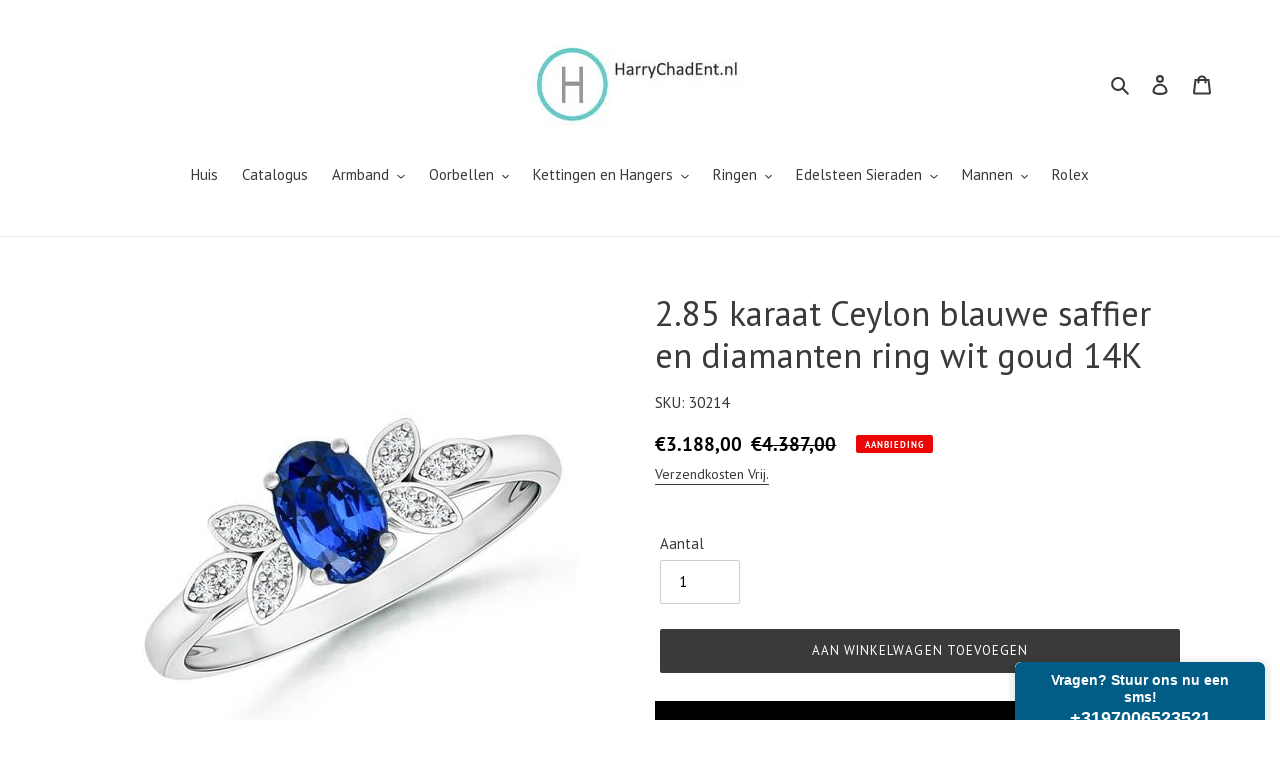

--- FILE ---
content_type: application/javascript
request_url: https://my.textmagic.com/ui/app/js/contact-form/client.js
body_size: 3979
content:
! function() {
    function $(e) {
        return document.getElementById(e);
    };
    var 
    Utils = {
        showElement: function(e) {
            $(e).style.visibility = "visible", 
            $(e).style.opacity = 1, 
            $(e).style.zIndex = "2147483639", 
            $(e).style.transform = "translateY(0%)";
        },
        hideElement: function(e) {
            $(e).style.visibility = "hidden", 
            $(e).style.opacity = 0, 
            $(e).style.zIndex = "-1";
            $(e).style.transform = "translateY(100%)";
        },
        serializeQueryParams: function(e, prefix) {
            var str = [], p;
            for (p in e) {
                if (e.hasOwnProperty(p)) {
                    var k = prefix ? prefix + "[" + encodeURIComponent(p) + "]" : p, v = e[p];
                    str.push(
                        (v !== null && typeof v === "object") 
                        ? serialize(v, k) 
                        : encodeURIComponent(k) + "=" + encodeURIComponent(v)
                    );
                }
            }
          
            return str.join("&");
        },
        jsonpRequest: function(e) {
            e = e || {};
            e.requestName = e.requestName || "__tm_jsonp_request";
            e.queryParams = e.queryParams || {};
            e.callback = e.callback || function() {};
            var padding = e.requestName + '_' + String(Math.random()).slice(-6);
            e.queryParams.jsonp = padding;
            window[padding] = function(n) {
                delete window[padding];
                e.callback(n);
            };
            var oldRequest = document.getElementById(e.requestName);
            oldRequest && oldRequest.parentNode.removeChild(oldRequest);
            var request = document.createElement("script");
            request.id = e.requestName;
            request.src = e.hostname + e.endpoint + "?" + Utils.serializeQueryParams(e.queryParams);
            DOM.appendToBody(request);
        },
        checkMobile: function() {
            var check = false;
            (function(a){if(/(android|bb\d+|meego).+mobile|avantgo|bada\/|blackberry|blazer|compal|elaine|fennec|hiptop|iemobile|ip(hone|od)|iris|kindle|lge |maemo|midp|mmp|mobile.+firefox|netfront|opera m(ob|in)i|palm( os)?|phone|p(ixi|re)\/|plucker|pocket|psp|series(4|6)0|symbian|treo|up\.(browser|link)|vodafone|wap|windows ce|xda|xiino/i.test(a)||/1207|6310|6590|3gso|4thp|50[1-6]i|770s|802s|a wa|abac|ac(er|oo|s\-)|ai(ko|rn)|al(av|ca|co)|amoi|an(ex|ny|yw)|aptu|ar(ch|go)|as(te|us)|attw|au(di|\-m|r |s )|avan|be(ck|ll|nq)|bi(lb|rd)|bl(ac|az)|br(e|v)w|bumb|bw\-(n|u)|c55\/|capi|ccwa|cdm\-|cell|chtm|cldc|cmd\-|co(mp|nd)|craw|da(it|ll|ng)|dbte|dc\-s|devi|dica|dmob|do(c|p)o|ds(12|\-d)|el(49|ai)|em(l2|ul)|er(ic|k0)|esl8|ez([4-7]0|os|wa|ze)|fetc|fly(\-|_)|g1 u|g560|gene|gf\-5|g\-mo|go(\.w|od)|gr(ad|un)|haie|hcit|hd\-(m|p|t)|hei\-|hi(pt|ta)|hp( i|ip)|hs\-c|ht(c(\-| |_|a|g|p|s|t)|tp)|hu(aw|tc)|i\-(20|go|ma)|i230|iac( |\-|\/)|ibro|idea|ig01|ikom|im1k|inno|ipaq|iris|ja(t|v)a|jbro|jemu|jigs|kddi|keji|kgt( |\/)|klon|kpt |kwc\-|kyo(c|k)|le(no|xi)|lg( g|\/(k|l|u)|50|54|\-[a-w])|libw|lynx|m1\-w|m3ga|m50\/|ma(te|ui|xo)|mc(01|21|ca)|m\-cr|me(rc|ri)|mi(o8|oa|ts)|mmef|mo(01|02|bi|de|do|t(\-| |o|v)|zz)|mt(50|p1|v )|mwbp|mywa|n10[0-2]|n20[2-3]|n30(0|2)|n50(0|2|5)|n7(0(0|1)|10)|ne((c|m)\-|on|tf|wf|wg|wt)|nok(6|i)|nzph|o2im|op(ti|wv)|oran|owg1|p800|pan(a|d|t)|pdxg|pg(13|\-([1-8]|c))|phil|pire|pl(ay|uc)|pn\-2|po(ck|rt|se)|prox|psio|pt\-g|qa\-a|qc(07|12|21|32|60|\-[2-7]|i\-)|qtek|r380|r600|raks|rim9|ro(ve|zo)|s55\/|sa(ge|ma|mm|ms|ny|va)|sc(01|h\-|oo|p\-)|sdk\/|se(c(\-|0|1)|47|mc|nd|ri)|sgh\-|shar|sie(\-|m)|sk\-0|sl(45|id)|sm(al|ar|b3|it|t5)|so(ft|ny)|sp(01|h\-|v\-|v )|sy(01|mb)|t2(18|50)|t6(00|10|18)|ta(gt|lk)|tcl\-|tdg\-|tel(i|m)|tim\-|t\-mo|to(pl|sh)|ts(70|m\-|m3|m5)|tx\-9|up(\.b|g1|si)|utst|v400|v750|veri|vi(rg|te)|vk(40|5[0-3]|\-v)|vm40|voda|vulc|vx(52|53|60|61|70|80|81|83|85|98)|w3c(\-| )|webc|whit|wi(g |nc|nw)|wmlb|wonu|x700|yas\-|your|zeto|zte\-/i.test(a.substr(0,4))) check = true;})(navigator.userAgent||navigator.vendor||window.opera);
            return check;
        }
    },
    DOM = {
        appendToBody: function(e, callback) {
            var n, i;
            (n = function() {
                try {
                    return document.body.appendChild(e), i && (clearInterval(i), i = null), "function" == typeof callback && callback(), true
                } catch (e) {
                    return false
                }
            })() || (i = setInterval(n, 100))
        },
        isReady: false,
        ready: function(e) {
            document.attachEvent ? this.waitForDOMReady(e) : e()
        },
        waitForDOMReady: function(e) {
            DOM.readyFn = e, document.attachEvent("onreadystatechange", function() {
                "complete" === document.readyState && DOM.itsReady()
            }), window.attachEvent("onload", DOM.itsReady);
            var t = false;
            try {
                t = null == window.frameElement
            } catch (e) {}
            document.documentElement.doScroll && t && DOM.doScrollCheck()
        },
        doScrollCheck: function() {
            if (!DOM.isReady) {
                try {
                    document.documentElement.doScroll("left")
                } catch (e) {
                    return void setTimeout(DOM.doScrollCheck, 1)
                }
                DOM.itsReady()
            }
        },
        itsReady: function() {
            if (!DOM.isReady) {
                if (!document.body) return setTimeout(DOM.itsReady, 1);
                DOM.isReady = true, "function" == typeof DOM.readyFn && DOM.readyFn()
            }
        }
    },
    Communication = function() {
        var that = this;
        return {
            postMessage: function(message, host, target) {
                if (host && (target = target || parent, that.postMessage)) {
                    try {
                        target.postMessage(message, host);
                    } catch (e) {}
                }
            },
            receiveMessage: function(callback, origin) {
                if (that.postMessage) {
                    listener = function(e) {
                        if (e.origin !== origin) return false;
                        if (callback) {
                            callback(e);
                        }
                    };

                    (that.addEventListener ? (that[callback ? "addEventListener" : "removeEventListener"]("message", listener, false)) : (that[callback ? "attachEvent" : "detachEvent"]("onmessage", listener)));
                }
            }
        }
    }(),
    Notification = {
        init: function() {
            var that = this, host = __tm_widget_server;
            Communication.receiveMessage(
                function(e) {
                    that.receive(e);
                }, 
                host.replace(/^http:/, "https:")
            );
            Communication.receiveMessage(
                function(e) {
                    that.receive(e);
                }, 
                host.replace(/^https/, "http")
            );
        },
        send: function(message, target) {
            Communication.postMessage(encodeURIComponent(message), __tm_widget_server, target);
        },
        receive: function(e) {
            var data = decodeURIComponent(e.data);
            
            if (/^showExpanded/.test(data)) {
                Textmagic.showExpanded();
            } else if (/^showMinimized/.test(data)) {
                Textmagic.showMinimized();
            } else if (/^closeExpanded/.test(data)) {
                Textmagic.closeExpanded();
            }
        }
    },
    Textmagic = {
        showExpanded: function() {
            Utils.showElement('tm-contact-form-expanded');
            Utils.hideElement('tm-contact-form-minimized');
            Utils.jsonpRequest({
                hostname: __tm_widget_server,
                endpoint: "/userwidgets/cmd/tracking/code/" + __tm_widget_code
            });
        },
        closeExpanded: function() {
            this.showMinimized();
            var iframe = $('tm-contact-form-expanded-view');
            iframe.src = iframe.src;
        },
        showMinimized: function() {
            Utils.showElement('tm-contact-form-minimized');
            Utils.hideElement('tm-contact-form-expanded');
        },
        getIframeUrl: function() {
            return __tm_widget_server + '/userwidgets/cmd/show/code/' + __tm_widget_code;
        },
        getExpandedIframeUrl: function() {
           return Textmagic.getIframeUrl() + '/expanded' + '?target=' + encodeURIComponent(window.location.protocol + "//" + window.location.hostname);
        },
        getMinimizedIframeUrl: function() {
           return Textmagic.getIframeUrl() + '/minimized' + '?target=' + encodeURIComponent(window.location.protocol + "//" + window.location.hostname);
        },
        initSettings: function() {
            Utils.jsonpRequest({
                hostname: __tm_widget_server,
                endpoint: "/userwidgets/cmd/settings/code/" + __tm_widget_code,
                callback: function(e) {
                    if (e.hasOwnProperty('enabled') && e.enabled == true) {
                        window.__tm_widget_position = e.position;
                        window.__tm_widget_expanded_width = e.expandedWidth;
                        window.__tm_widget_expanded_height = e.expandedHeight;
                        window.__tm_widget_minimized_width = e.minimizedWidth;
                        window.__tm_widget_minimized_height = e.minimizedHeight;
                        Textmagic.initWidget();
                    }
                }
            });
            Notification.init();
        },
        initWidget: function() {
            var checkMobile = Utils.checkMobile();
            formExpanded = document.createElement("div"),
            formExpanded.setAttribute("id", "tm-contact-form-expanded"),
            formExpanded.setAttribute("name", "tm-contact-form-expanded"),
            formExpandedStyle = formExpanded.style,
            formExpandedStyle.position = "fixed",
            formExpandedStyle.bottom = "0",
            ((__tm_widget_position == 2 || checkMobile) ? (formExpandedStyle.left = "50%", formExpandedStyle.marginLeft = "-" + String(Math.round(__tm_widget_expanded_width) / 2) + "px") : (__tm_widget_position == 0 ? formExpandedStyle.right = "15px" : formExpandedStyle.left = "15px")),
            formExpandedStyle.width = __tm_widget_expanded_width + "px",
            formExpandedStyle.height = __tm_widget_expanded_height + "px",
            formExpandedStyle.overflow = "hidden",
            formExpandedStyle.visibility = "hidden",
            formExpandedStyle.opacity = "0",
            formExpandedStyle.zIndex = "-1",
            formExpandedStyle.transform = "translateY(100%)",
            formExpandedStyle.background = "transparent",
            formExpandedStyle.border = "0",
            formExpandedStyle.transition = "transform .5s ease-in-out",
            formExpandedStyle.WebkitTransition = "transform .5s ease-in-out",
            formExpandedStyle.MozTransition = "transform .5s ease-in-out",
            formExpandedStyle.OTransition = "transform .5s ease-in-out",
            formExpandedStyle.MsTransition = "transform .5s ease-in-out",
            formExpandedStyle.borderRadius = "6px",
            formExpandedStyle.boxShadow = "0 2px 6px 4px rgba(0, 0, 0, 0.09)",
            formExpandedView = document.createElement("iframe"),
            formExpandedView.setAttribute("src", Textmagic.getExpandedIframeUrl()),
            formExpandedView.setAttribute("id", "tm-contact-form-expanded-view"),
            formExpandedView.setAttribute("name", "tm-contact-form-expanded-view"),
            formExpandedView.setAttribute("title", "Textmagic Widget"),
            formExpandedView.setAttribute("width", __tm_widget_expanded_width + "px"),
            formExpandedView.setAttribute("height", __tm_widget_expanded_height + "px"),
            formExpandedView.setAttribute("scrolling", "no"),
            formExpandedView.setAttribute("frameborder", "0"),
            formExpandedView.setAttribute("marginheight", "0"),
            formExpandedView.setAttribute("marginwidth", "0"),
            formExpandedView.setAttribute("allowtransparency", "true"),
            formExpandedViewStyle = formExpandedView.style,
            formExpandedViewStyle.position = "absolute",
            formExpandedViewStyle.top = "0",
            formExpandedViewStyle.right = "0",
            formExpandedViewStyle.bottom = "0",
            formExpandedViewStyle.left = "0",
            formExpandedViewStyle.width = "100%",
            formExpandedViewStyle.height = "100%",
            formExpandedViewStyle.border = "0",
            formExpandedViewStyle.padding = "0",
            formExpandedViewStyle.margin = "0",
            formExpandedViewStyle.float = "none",
            formExpandedViewStyle.background = "none",
            formExpanded.appendChild(formExpandedView),
            formMinimized = document.createElement("div"),
            formMinimized.setAttribute("id", "tm-contact-form-minimized"),
            formMinimized.setAttribute("name", "tm-contact-form-minimized"),
            formMinimizedStyle = formMinimized.style,
            formMinimizedStyle.position = "fixed",
            formMinimizedStyle.bottom = "0",
            ((__tm_widget_position == 2 || checkMobile) ? (formMinimizedStyle.left = "50%", formMinimizedStyle.marginLeft = "-" + String(Math.round(__tm_widget_minimized_width) / 2) + "px") : (__tm_widget_position == 0 ? formMinimizedStyle.right = "15px" : formMinimizedStyle.left = "15px")),
            formMinimizedStyle.width = __tm_widget_minimized_width + "px",
            formMinimizedStyle.height = (__tm_widget_minimized_height - 2) + "px",
            formMinimizedStyle.overflow = "hidden",
            formMinimizedStyle.visibility = "hidden",
            formExpandedStyle.opacity = "0",
            formMinimizedStyle.zIndex = "-1",
            formExpandedStyle.transform = "translateY(100%)",
            formMinimizedStyle.background = "transparent",
            formMinimizedStyle.border = "0",
            formMinimizedStyle.transition = "transform .5s ease-in-out",
            formMinimizedStyle.WebkitTransition = "transform .5s ease-in-out",
            formMinimizedStyle.MozTransition = "transform .5s ease-in-out",
            formMinimizedStyle.OTransition = "transform .5s ease-in-out",
            formMinimizedStyle.MsTransition = "transform .5s ease-in-out",
            formMinimizedStyle.borderRadius = "6px 6px 0 0",
            formMinimizedStyle.boxShadow = "0 2px 6px 4px rgba(0, 0, 0, 0.09)",
            formMinimizedView = document.createElement("iframe"),
            formMinimizedView.setAttribute("src", Textmagic.getMinimizedIframeUrl()),
            formMinimizedView.setAttribute("id", "tm-contact-form-minimized-view"),
            formMinimizedView.setAttribute("name", "tm-contact-form-minimized-view"),
            formMinimizedView.setAttribute("width", __tm_widget_minimized_width + "px"),
            formMinimizedView.setAttribute("height", __tm_widget_minimized_height + "px"),
            formMinimizedView.setAttribute("scrolling", "no"),
            formMinimizedView.setAttribute("frameborder", "0"),
            formMinimizedView.setAttribute("marginheight", "0"),
            formMinimizedView.setAttribute("marginwidth", "0"),
            formMinimizedView.setAttribute("allowtransparency", "true"),
            formMinimized.appendChild(formMinimizedView);
            
            DOM.appendToBody(formMinimized), DOM.appendToBody(formExpanded, function() {
                var checkForshowMinimized = function() {
                    var e = $("tm-contact-form-minimized-view"),
                        formMinimizedContent = e && (e.contentWindow || e.contentDocument);
                    if (!formMinimizedContent) return void setTimeout(checkForshowMinimized, 300);
                    Textmagic.showMinimized();
                };
                checkForshowMinimized();
            });
        }
    };
    DOM.ready(Textmagic.initSettings);
}();

--- FILE ---
content_type: text/javascript; charset=UTF-8
request_url: https://my.textmagic.com/userwidgets/cmd/settings/code/f7ea618fc5f4b9b?jsonp=__tm_jsonp_request_116174
body_size: -165
content:
__tm_jsonp_request_116174({"enabled":true,"position":0,"minimizedWidth":250,"expandedWidth":300,"minimizedHeight":60,"expandedHeight":510});